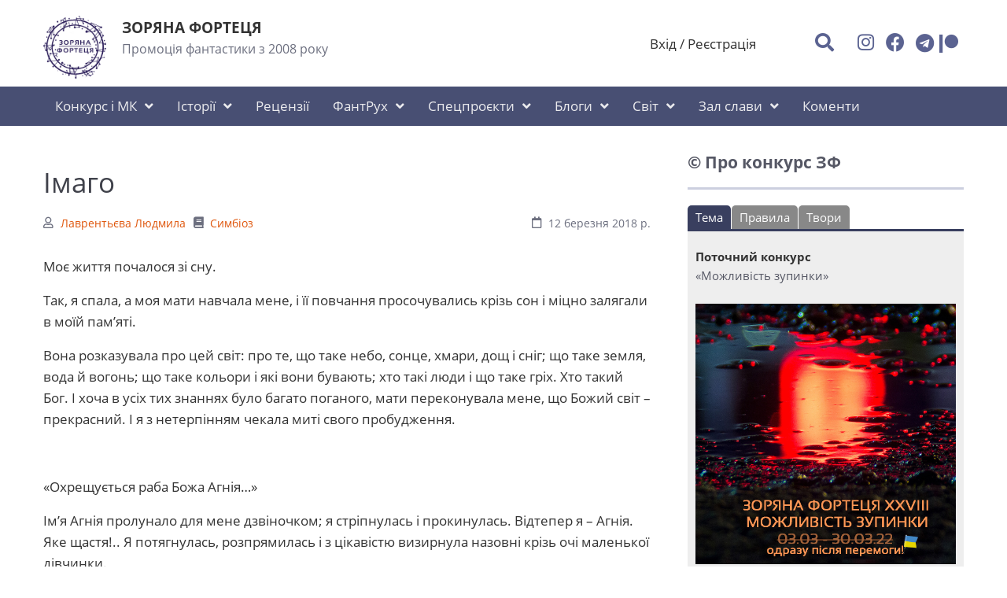

--- FILE ---
content_type: text/html; charset=UTF-8
request_url: https://starfort.in.ua/page/imago
body_size: 29061
content:
<!DOCTYPE html><html lang="ru" prefix="og: http://ogp.me/ns# fb: http://ogp.me/ns/fb#"><head><meta charset="UTF-8"><title>Імаго</title><meta name="viewport" content="width=device-width, initial-scale=1, shrink-to-fit=no"><meta name="generator" content="MaxSite CMS"><meta name="description" content="Моє життя почалося зі сну. Так, я спала, а моя мати навчала мене, і її повчання просочувались крізь сон і міцно залягали в моїй пам’яті. Вона розказувала про цей світ: про те, що таке небо, сонце, хмари, дощ і сніг; що таке земля, вода й вогонь; що таке кольори і"><link rel="shortcut icon" href="https://starfort.in.ua/uploads/favicons/zf.png" type="image/x-icon"><link rel="canonical" href="https://starfort.in.ua/page/imago"><link rel="alternate" type="application/rss+xml" title="Всі нові дописи" href="https://starfort.in.ua/feed"><link rel="alternate" type="application/rss+xml" title="Всі нові коментарі" href="https://starfort.in.ua/comments/feed"><link rel="alternate" type="application/rss+xml" title="Коментарі цього допису" href="https://starfort.in.ua/page/imago/feed"><link rel="stylesheet" href="https://starfort.in.ua/application/maxsite/templates/starfort/components/lightslider/style.css"><script src="https://starfort.in.ua/application/maxsite/templates/starfort/assets/js/jquery.min.js"></script><meta property="og:type" content="article"><meta property="og:title" content="Імаго"><meta property="og:description" content="Моє життя почалося зі сну. Так, я спала, а моя мати навчала мене, і її повчання просочувались крізь сон і міцно залягали в моїй пам’яті. Вона розказувала про цей світ: про те, що таке небо, сонце, хмари, дощ і сніг; що таке земля, вода й вогонь; що таке кольори і"><meta property="og:url" content="https://starfort.in.ua/page/imago"><meta property="og:locale" content="ru_RU"><meta property="og:site_name" content="Зоряна Фортеця"><meta property="twitter:title" content="Імаго"><meta property="twitter:description" content="Моє життя почалося зі сну. Так, я спала, а моя мати навчала мене, і її повчання просочувались крізь сон і міцно залягали в моїй пам’яті. Вона розказувала про цей світ: про те, що таке небо, сонце, хмари, дощ і сніг; що таке земля, вода й вогонь; що таке кольори і"><meta property="twitter:url" content="https://starfort.in.ua/page/imago"><meta property="twitter:domain" content="https://starfort.in.ua/"><meta property="twitter:site" content=""><meta property="twitter:creator" content=""><script src="https://starfort.in.ua/application/maxsite/templates/starfort/components/lightslider/lightslider.js"></script><link rel="stylesheet" href="https://starfort.in.ua/application/maxsite/templates/starfort/assets/css/themes/default/mfont.css"><link rel="stylesheet" href="https://starfort.in.ua/application/maxsite/templates/starfort/assets/css/themes/default/style.css"><link rel="stylesheet" href="https://starfort.in.ua/application/maxsite/templates/starfort/assets/css/themes/default/menu/menu1.css"><link rel="stylesheet" href="https://starfort.in.ua/application/maxsite/templates/starfort/assets/css/fonts/alegreyasans.css"><link rel="stylesheet" href="https://starfort.in.ua/application/maxsite/templates/starfort/assets/css/fonts/opensans.css"></head><body class="mso-body-all mso-body-page"><div class="w100 z-index99 pos0-l" id="myHeader"><div class="layout-center-wrap bg-white pad10-tb"><div class="layout-wrap flex flex-wrap-phone flex-vcenter"><div class="flex-grow2 w100-phone"><div class="b-flex pad10-t"><div class="pad20-r"><a href="https://starfort.in.ua/"><img src="https://starfort.in.ua/uploads/zflogo.png" width="80" alt=""></a></div><div class=""><div class="h5 t-bold t-sansation">ЗОРЯНА ФОРТЕЦЯ</div><div class="mar5-b t-gray600 t100">Промоція фантастики з 2008 року</div></div></div> </div><div class="flex-grow4 hide-phone"></div><div class="flex-grow1 pad20-rl mar5-tb t-right t-center-phone links-no-color"><a class="modal-trigger" data-modal="id1921162200" href="https://starfort.in.ua/login">Вхід</a> / <a class="" href="https://starfort.in.ua/registration">Реєстрація</a><div id="id1921162200" class="modal visibility-hidden"><div class="modal-content pad40-rl t-left pad50-tb bor-solid bor2 bor-primary300 rounded5 t-gray900"><span class="modal-close-icon t-arial" title="Закрити вікно">×</span><form method="post" action="https://starfort.in.ua/login" name="flogin"><input type="hidden" value="https://starfort.in.ua/page/imago" name="flogin_redirect"><input type="hidden" value="8cb2462a0aafe84905d08146e5665dd3" name="flogin_session_id"><div><label><span>Логін (email) </span><input class="w100 form-input" type="text" value="" name="flogin_user" required ></label></div><div class="mar20-t"><label><span>Пароль </span><input class="w100 form-input" type="password" value="" name="flogin_password" required ></label></div><div class="mar30-t"><span></span><button class="button button1 im-sign-in-alt" type="submit" name="flogin_submit">Вхід</button> или <a href="https://starfort.in.ua/registration">зареєструватися</a></div></form> </div></div></div><div class="flex-grow1 w100-phone t-right t-center-phone"><i class="modal-trigger im-search icon0 cursor-pointer mar30-r t150 t-primary600 hover-t-primary500" title="Пошук" data-modal="search-id1921162200"></i><a class="im-instagram t150 t-primary600 hover-t-primary500" rel="nofollow" title="" href="https://www.instagram.com/star_fort_"></a><a class="im-facebook t150 t-primary600 hover-t-primary500" rel="nofollow" title="" href="https://www.facebook.com/groups/starfort"></a><a class="fab fa-telegram t150 t-primary600 hover-t-primary500" rel="nofollow" title="" href="https://t.me/star_fortress"></a><a class="fab fa-patreon t150 t-primary600 hover-t-primary500" rel="nofollow" title="" href="https://www.patreon.com/starfort"></a> </div></div></div><div class="layout-center-wrap bg-primary700 pad5-tb"><div class="layout-wrap flex flex-wrap-phone"><nav class="menu1 menu1-tablet b-clearfix"><input class="menu-control" type="checkbox" id="toggle1312756244"><label class="menu-control t-right" for="toggle1312756244"><span class="button button1 im-bars mar5-tb">Меню</span> </label><ul class="menu menu-no-load menu-hover menu-tablet animation-fade animation-fast"><li class="group first group-num-1 group-default"><a href="#"><span>Конкурс і МК</span></a><ul><li class="group-first"><a href="https://starfort.in.ua/page/pro-konkursi-vid-zorjanoyi-forteci"><span>Про наші конкурси</span></a></li><li><a href="https://starfort.in.ua/category/contest"><span>Читай всі конкурси</span></a></li><li><a href="https://starfort.in.ua/page/rules"><span>Правила конкурсу</span></a></li><li><a href="https://starfort.in.ua/page/mk"><span>Наші майстри</span></a></li><li class="group-last"><a href="https://starfort.in.ua/category/masterclass"><span>Відгуки і матеріали мк</span></a></li></ul></li><li class="group group-num-2"><a href="#"><span>Історії</span></a><ul><li class="group-first"><a href="https://starfort.in.ua/writer"><span>Оповідання з конкурсів/База авторів</span></a></li><li class="group-last"><a href="https://starfort.in.ua/category/uryvok"><span>Фрагменти фантастичних книжок</span></a></li></ul></li><li><a href="https://starfort.in.ua/page/review"><span>Рецензії</span></a></li><li class="group group-num-3"><a href="#"><span>ФантРух</span></a><ul><li class="group-first"><a href="https://starfort.in.ua/category/news"><span>Новини ЗФ</span></a></li><li><a href="https://starfort.in.ua/category/fantproect"><span>Українські фантастичні ініціативи</span></a></li><li><a href="https://starfort.in.ua/category/spilnota"><span>Фортечана спільнота</span></a></li><li class="group-last"><a href="https://starfort.in.ua/category/festivali-ta-konventi"><span>Фестивалі та конвенти</span></a></li></ul></li><li class="group group-num-4"><a href="#"><span>Спецпроєкти</span></a><ul><li class="group-first"><a href="https://starfort.in.ua/category/almanah"><span>Альманахи ЗФ</span></a></li><li><a href="https://starfort.in.ua/category/independence-agency"><span>Агенція «Незалежність»</span></a></li><li><a href="https://starfort.in.ua/category/42-fantasty"><span>42 фантасти</span></a></li><li><a href="https://starfort.in.ua/category/rfv"><span>Читання майбутньої перемоги</span></a></li><li><a href="https://starfort.in.ua/category/copyrights"><span>Авторське право</span></a></li><li><a href="https://starfort.in.ua/category/litprocess"><span>Літпроцес</span></a></li><li class="group-last"><a href="https://starfort.in.ua/page/literaturna-studia"><span>Літстудії</span></a></li></ul></li><li class="group group-num-5"><a href="#"><span>Блоги</span></a><ul><li class="group-first"><a href="https://starfort.in.ua/category/chitackij-flashlight"><span>Читацький Flashlight</span></a></li><li><a href="https://starfort.in.ua/category/jak-pisati-fantastiku"><span>Робота над книжкою</span></a></li><li><a href="https://starfort.in.ua/category/pogljad"><span>Статті, огляди, добірки</span></a></li><li><a href="https://starfort.in.ua/category/nauka"><span>Про науку</span></a></li><li class="group-last"><a href="https://starfort.in.ua/category/pro-kino"><span>Кінофантастика</span></a></li></ul></li><li class="group group-num-6"><a href="#"><span>Світ</span></a><ul><li class="group-first"><a href="https://starfort.in.ua/category/preis"><span>Іноземні премії</span></a></li><li class="group-last"><a href="https://starfort.in.ua/category/world-events"><span>Події</span></a></li></ul></li><li class="group group-num-7"><a href="#"><span>Зал слави</span></a><ul><li class="group-first"><a href="https://starfort.in.ua/page/winners"><span>Переможці конкурсів</span></a></li><li><a href="https://starfort.in.ua/category/fortbooks"><span>Про книжки фортечан</span></a></li><li class="group-last"><a href="https://starfort.in.ua/category/uspich"><span>Відзнаки конкурсантів</span></a></li></ul></li><li class="last"><a href="https://starfort.in.ua/comments"><span>Коменти</span></a></li> </ul></nav></div></div></div><div id="myHeaderOffset"></div><script>$(function(){
	$('#myHeader').pursuingNav();
  
	var h = $('#myHeader').outerHeight();
	$('#myHeaderOffset').css('height', h); 
  
	$(window).resize(function(){
		var h = $('#myHeader').outerHeight();
		$('#myHeaderOffset').css('height', h);
	});
});</script><div id="search-id1921162200" class="modal"><div class="modal-content pad40-rl pad50-b bor-solid bor2 bor-primary300 rounded5"><span class="modal-close-icon t-arial" title="Закрыть окно">×</span><div class="t130 mar30-t mar20-b">Пошук на сайті</div><form id="form664917534" method="get"><div class="flex flex-vcenter"> <input class="w100 t90 form-input" type="search" name="s" id="form664917534text" placeholder="Пошук на сайті..."> <button class="im-search mar10-rl button button1 t90" type="submit"><span class="hide-phone">Пошук</span></button></div></form><script>document.getElementById("form664917534").onsubmit = function(e) {
        e.preventDefault();
        let text = document.getElementById("form664917534text");
        if (text.value > "") {
            window.location.href = "https://starfort.in.ua/search/" + encodeURIComponent(text.value.replace(/%20/g, '+'));
        }
    };</script> </div></div><div class="layout-center-wrap my-main-container"><div class="layout-wrap"><div class="flex flex-wrap-tablet my-container-content-sidebar"><div class="w66 w100-tablet"><div><div class="content"><div class="mso-type-page"><div class="mso-page-only"><article><header class="mar50-t mar30-b"><h1 class="t-gray800 t220 mar20-b">Імаго</h1><div class="t-gray600 t90 b-clearfix"><span class="im-user mar10-r"><a href="https://starfort.in.ua/writer/Лаврентьєва Людмила">Лаврентьєва Людмила</a></span><span class="im-book mar10-r"><a href="https://starfort.in.ua/page/symbiosis">Симбіоз</a></span><time class="mar10-l b-right im-calendar" datetime="2018-03-12T07:53:45+0200">12 березня 2018 р.</time></div><!-- /div--></header><div class="mso-page-content mso-type-page-content lightgallery1"><p>Моє життя почалося зі сну.</p><p>Так, я спала, а моя мати навчала мене, і її повчання просочувались крізь сон і міцно залягали в моїй пам’яті. </p><p>Вона розказувала про цей світ: про те, що таке небо, сонце, хмари, дощ і сніг; що таке земля, вода й вогонь; що таке кольори і які вони бувають; хто такі люди і що таке гріх. Хто такий Бог. І хоча в усіх тих знаннях було багато поганого, мати переконувала мене, що Божий світ – прекрасний. І я з нетерпінням чекала миті свого пробудження. </p><p>&nbsp;</p><p>«Охрещується раба Божа Агнія…» </p><p>Ім’я Агнія пролунало для мене дзвіночком; я стріпнулась і прокинулась. Відтепер я – Агнія. Яке щастя!.. Я потягнулась, розпрямилась і з цікавістю визирнула назовні крізь очі маленької дівчинки. </p><p>Мене всю залило сліпучим жовто-золотим світлом. Сонце, спершу вирішила я, але помилилась. Насправді золоте світло лилось від церковних сосудів, від позолоти на іконах і яскравої ризи священика, що вершив таїнство над дитиною. </p><p>Потім золоте розбавилося багряним. Саме такий колір мало те, що священик підніс до губ дівчинки на ложечці. І коли вона проковтнула, такою ж багряною тканиною він обтер їй губи.</p><p>Ось тоді я була найщасливіша істота в світі – я прокинулась, я живу і житиму! Натомість дівчинка щосили ревла на весь храм… Ну нічого, це владнається. </p><p>А через два рочки в Агнії народився братик, якого назвали Юліаном. Я відчувала поруч його душу, і мені було приємно усвідомлювати, що та сама материнська душа і йому нашіптувала знання про світ. </p><p>&nbsp;</p><p>Росли ми, звісно, разом і чудово ладнали. Якою милою була дівчинка, поки була дитиною! Вона так щиро вірила моїм переконуванням, що світ прекрасний!.. Прекрасний, бо в ньому є мама й тато, молодший братик… Ну й що з того, що вреднюк? Все одно рідний і дорогий. </p><p>Дуже повільно й поступово дівчинка вчилась засмучувати мене. Все жадібніше дивилась на солодощі й іграшки, а потім почала розуміти, що таке гроші. Ні, красти не крала, від такого мені вдалося її вберегти. Але піддурювати довірливого Юлька задля власної вигоди – це будь ласка! звичка, як хвороба. Добре, що він ще вмів пробачати майже негайно. </p><p>А потім – дитячі лінощі. Щось робити, чомусь учитись? Ні – телевізор і комп’ютерні ігри. Я все частіше сумувала за природою, за живими людьми навколо себе, бо дівчинка всього того мене позбавляла, міняючи на екран. Я несміливо нарікала, а вона не чула. Я все частіше згорталась у клубочок і спала в її свідомості. </p><p>Це погано, так не має бути. Мама казала мені колись: «Душа не повинна спати, інакше Бог розбудить, а коли Бог будить, це страшно». Але я тоді ще не знала страху. </p><p>Так і прожили ми тринадцять років. </p><p>&nbsp;</p><p>Лихо впало раптово. Війна. </p><p>Ні, я вже бачила його, передчувала, коли моя дівчинка ще лишалась спокійною. Вже повзли чутки про ворожий наступ, про наближення чужої армії до міста. Діти тривожились, але дивились на реакцію дорослих. </p><p>Багато містян зібрали манатки й виїхали ще з початком чуток. Але більшість, як і моя родина, вірили запевненням міської влади, що наші не допустять ворога до жодної вулички міста. Лише коли перші бомби впали на дахи будинків, люди перестали слухати будь-кого взагалі. </p><p>І коли обвалився сусідський будинок, батько родини подав сигнал тривоги: </p><p>- Тікаймо! Геть звідси! Зараз же! </p><p>Агнія схопила свій рюкзак. Як добре, що я вмовила її зібрати все необхідне завчасу і тримати рюкзак завжди поблизу. Документи – вона чула з телевізора, що при раптовій втечі треба мати при собі документи. Дещо з одягу. Гаманець з кишеньковими грошима. М’яка іграшка – подарунок однокласника, з яким одне одному симпатизували. Флешка з улюбленими піснями, найкращими фотками, контактами віртуальних друзів. Такі нехитрі дитячі цінності. На дорогах війни усе те ні до чого, але принаймні додавало упевненості і трохи заспокоювало: усе найдорожче – із нею. </p><p>&nbsp;</p><p>Їхали світ за очі, самі не знаючи, куди. Просто звідти, де гуркотіли вибухи, звідки долинав горілий сморід. Просто туди, куди рухались всі містяни – хто на машинах, хто на мотоциклах, хто пішки, а були й велосипедисти. </p><p>Ми теж втікали на машині, і вона зараз видавалась Агнії танком з надійною бронею. Діти сиділи на задньому сидінні, батьки – попереду. Тато вголос міркував, куди ж їхати, і ніяк не міг вирішити. Його ніхто до пуття не слухав. Більше чули маму, яка панічно репетувала про те, що треба було тікати раніше. </p><p>Після однієї особливо довгої серії вибухів Агнія з Юліаном озирнулись. Агнія заціпеніла, а Юліан застогнав, привернувши увагу батьків і змусивши їх теж подивитись назад. </p><p>Місто за ними горіло – велетенське, страшне полум’я. Чорний дим затягував небо. Жахливе видовище, навіть крізь тьмяну плівку дитячих сліз. Коли сім’я бігла з дому, коли сідала в машину і поки їхали – ніхто жодним словом не обмовився, коли ж повернуться назад. Не питав, не гадав, не стверджував. А тепер усе разом стало ясно. </p><p>- А ну припинили рюмсати! – зі злістю гримнула мама. – Без вас на душі гидотно! </p><p>- Та хай поплачуть! – заперечив тато. </p><p>Але діти вже були досить налякані, тому покірливо замовкли. Агнія сховала очі в рукави, витираючи сльози і намагаючись зашкодити їм знову политися. </p><p>Як на мене, то нехай би плакала. За чим вона може плакати? За перерваним серіалом, за улюбленою чашкою, з якої так затишно було пити чай перед школою вранці та вечорами перед сном? Так, діти більше прив’язані до речей, які на фоні війни виявляються дріб’язковими, але ж із цих речей складається їхнє дитинство. Хай би плакала дівчинка в мить, коли дитинство руйнується – це краще, ніж черствіти в ту саму мить. </p><p>&nbsp;</p><p>Люди тікали, а війна наздоганяла. Ворожі танки ледь не на п’яти наступали. Де ж ті наші герої-захисники? Відомо де – вже десь під танковими гусеницями…</p><p>Машина заглухла посеред поля – тато Агнії якраз вирішив вибратись із основного потоку машин і зрізати шлях грунтівкою через поле. Там і застрягли. </p><p>Батько спершу добряче вилаявся, а потім приречено сказав:</p><p>- Я знав, що далеко не заїдемо. Пальне не безмежне. </p><p>Але не можна було гаяти ні хвилини. Всі вибрались з машини і пішли пішки. Страхів додавало ще й те, що грунтова дорога вела ніби й вперед, але водночас вбік, паралельно ворожій лінії. Хочеш тікати – будь ласка, навпростець колоссям. </p><p>Тато зметикував швидко: </p><p>- Якщо це поле, недалеко має бути село. Не може ж ця дорога вести в болото. Ходімо далі пішки. Та швидше! </p><p>І вони не йшли, а бігли. Стояла вже глибока ніч, і світла було – лише вогняна смужка на видноколі. Добре, що вороги притихли – мабуть, вони теж не роботи, і ночами їм треба спати хоча б по кілька годин. А може, вони загальмували і з інших причин. Хтозна…</p><p>До населеного пункту дістались на світанні. Точніше, до виселеного. Порожні вулиці, в будинках жодного вогнику, мертва тиша – навіть собаки не гавкали на чужих, коли втомлена родина йшла вулицею. </p><p>Дорогою їм трапився лише п’яний чоловік, що намагався впрягти в якийсь віз неслухняного коня. Бідолашній тварині добряче діставалось за непокірливість палицею по боках.</p><p>- Зараз матимемо транспорт, - похмуро сказав батько родині і рішуче підійшов до чолов’яги. – Слухай, друже! Позич коня з підводою! </p><p>Бомж подивився на прибулого таким поглядом, що якби прислів’я про душі, які від страху втікають до п’ят, було б вірним, то я вже мала б туди тікати. Мені теж було трохи лячно дивитись на ту розмову. </p><p>- А я як поїду? – наївно видав п’янюга. </p><p>- Можеш забирати нашу машину… </p><p>В селянина жадібно загорілись очі, але він не повірив: </p><p>- Яку машину? Щось не бачу в тебе машини. </p><p>- Вона там, у полі… - батько вже нетерпеливився. </p><p>Але власник коня (скоріш за все – чужого коня) вагався: </p><p>- То чого вона в полі, а ви тут? </p><p>- Забуксувала. Не можу витягти… </p><p>- Ну то зараз конем поїдемо і витягнемо, ага?.. </p><p>З тону алкаша було неясно, серйозно він чи жартує, але дуже скидалось на сарказм. Тим часом десь на обрії прогриміло, і батько зовсім занервував. </p><p>- Гаразд, - заговорив він з люттю, майже після кожного слова додаючи лайку. – Скажу тобі правду. В нас закінчилось пальне, і ми застрягли. Тому мені дуже потрібна ця підвода. Я тобі за неї віддаю свою машину. Так не знадобиться, то хоч на деталі розбереш. </p><p>- І нащо вони мені, коли мене вб’ють? </p><p>- В підвалі сховайся, то й не вб’ють. А метал потім навіть їм, - кивок за обрій, - знадобиться. </p><p>Алкоголік помовчав, ніби роздумував, а потім поважно сказав: </p><p>- Ні, я не згоден. Мені теж треба втекти, - і з цими словами знову потягнувся до кінської збруї. </p><p>І батько не витримав. </p><p>- ТИ ОДИН, А В МЕНЕ ДІТИ, …..!!! – розлючено гримнув він і щосили заїхав чоловікові кулаком у вухо. </p><p>Той впав, а батько взявся запрягати коня. Скоро родина вже сиділа на підводі, яку неймовірно трясло від швидкості, з якою батько гнав коня. П’яний репетував прокляття в їхні спини, але потім – родина цього не бачила, а я чомусь знала – підвівся й подався у поле до покинутої машини. Хоч якось компенсувати моральний та матеріальний збиток. </p><p>В підводі ще довго всі мовчали, аж поки жінка не спитала чужим голосом:</p><p>- Де ти навчився запрягати коней? </p><p>- А хіба забула? Я виріс у селі. </p><p>І розмова знову стихла надовго. </p><p>Агнію трусило ще довго – вона ніколи не бачила батька таким, навіть уявити не могла, що він здатен бути таким. Щось у цьому було неправильно, і це лякало тринадцятирічну дівчинку. </p><p>Я знала, що саме, і коли вночі Агнія намагалась подрімати на дні підводи, пояснила їй. А було все просто: можна було й не вдаватись до насильства. Підійди і по-доброму допомогти незнайомому запрягти коня, а потім їхати разом. Хоча б до найближчого безпечного місця, бо п’яного ризиковано везти поруч з дітьми. Але все одно можна було більш по-людському… </p><p>Я заспокоїлась, лише переконавшись, що Агнія моє пояснення почула. </p><p>&nbsp;</p><p>Мандрували два чи три тижні, а здавалось, минуло ціле століття. І цей час приніс ще не одне горе. </p><p>Підвода котила важкими й похмурими дорогами. Втікала не лише наша родина – таких втікачів було багато. А назустріч усім рухались ряди наших солдатів. «Смажте їх там гаряче» - одне побажання від усіх біженців. </p><p>В безпечних місцях спинялись. Тоді батьки шукали, де можна хоча б за харчі підробити, а дітей посилали просити милостиню. </p><p>Батьки завжди казали Агнії та Юльку: просіть удвох, не кидайте один одного. Вони вважали, що двоє дітей викликатимуть більше жалю, ніж поодинці. Але діти краще знали, що в одному місці менше людей, ніж у двох місцях. Тому вони домовлялися, хто куди піде, через скільки зустрінуться – і розходились. Врожай дрібних грошей та харчів видавався їм непоганим, тож обоє гадали, що чинять правильно.</p><p>І ще одне лихо впало несподівано. І знову таке, про яке можна було довідатись завчасу. Одного типового разу під вечір родина спинилась у напівпокинутому селі. Батьки пішли підробити в місцевий клуб, а дітей знов послали старцювати.</p><p>Агнія і Юліан трохи пройшлись майже порожньою вулицею. А коли дійшли до перехрестя, Агнія сказала: </p><p>- Давай, ти проситимеш тут, а я піду отуди в кінець, - вона показала на перехресну вулицю. – А зустрінемось десь за півгодини тут, коло цього будинку. </p><p>Вулиця, якою пішла Агнія ще довго лишалась порожньою. Вже на віддалі від перехрестя почулись голоси, і дівчинка пішла на них. </p><p>На дворі напіврозваленого будинку, за похиленим парканом без половини дощок спілкувались троє молодиків у військовому вбранні. Один на чомусь сидів, двоє стояли поряд. Агнія завагалась – вона ніяк не могла втямити, свої це чи вороги. Лише вловивши кілька слів рідною мовою, зрозуміла, що свої, і пішла до них. </p><p>Я відчула небезпеку раніше за дівчинку.</p><p>«Не ходи до них! – крикнула я. – Вони скривдять!..» </p><p>Але Агнія пам’ятала, що вона «на роботі». Треба ж повернутись не з порожніми руками. До того ж, підійшовши ближче, вона побачила: той, що сидить, лускає насіння! Голод начисто витіснив зі свідомості здоровий глузд. Агнії дуже хотілось їсти. </p><p>Вона підійшла впритул до паркану. Чоловіки дивились на неї задоволеним поглядом: вони вже давно побачили її, швидко домовились між собою і чекали на неї. Якби Агнія дивилась на їхні обличчя, може, вона сама, без моїх попереджень, відчула небезпеку. Але вона не зводила очей з насіння. </p><p>Один з вояків вирішив, що справа затягується, і підштовхнув, спитавши люб’язним голосом: </p><p>- Що тобі, дівчинко? </p><p>- Я хочу їсти. Дайте мені насіння. </p><p>Вояк протягнув руку з пакетиком:</p><p>- Іди, візьми. </p><p>Вже за мить було пізно шкодувати про необачність – Агнію схопили відразу три пари рук. Тримали міцно, так що не було змоги пручатись; одна рука затискала рота, не даючи крикнути. </p><p>Чоловіки зробили свою справу швидко й тихо, без жодного звуку, окрім болісних стогонів з-під затиснутих губ. </p><p>Найгірше те, що з першим фізичним болем навіть у мене ніби вп’ялось гостре лезо. Рятуючись, я майже забула про те, що мушу рятувати дівчинку – я, її душа, безсмертна, така мудра! Усе, що я вчинила тоді – втислась в її серце і тримала його зсередини, щоб не розірвалось від болю. Потім отямилась і потягнулась до мозку. За весь, як сказали б гвалтівники, процес я висмикувала зі свідомості недоречні: «чому?», «за що?», «що далі?», «що робити?»… Потім я думала, що «що робити?» можна було лишити, але навряд чи це сильно б допомогло. </p><p>Схоже, нас разом не знищило тоді лише завдяки одному факту: все справді відбулось дуже швидко і швидко закінчилось. </p><p>- Іди, мала, й помовкуй. </p><p>Дорога назад була чи не страшніша за саме згвалтування. Агнія тряслася від думки, як її сваритиме мама, і поки дійшла до умовленого місця, твердо вирішила нікому нічого не казати. </p><p>Юліан уже чекав на неї. </p><p>- Ну як? – вона випередила будь-які його запитання. </p><p>Братик похнюпився: </p><p>- Майже ніяк, - показав на долоні жменьку найдрібніших монет. – А в тебе як? </p><p>- Ще гірше. Там взагалі нікого немає. </p><p>Вона напіврозвернулась, щоб кивнути в бік страшної вулиці. </p><p>- В тебе в светрі дірка, - побачив Юліан. – На спині. </p><p>Агнія знизала плечима: </p><p>- Десь порвався… </p><p>Вона боялась, що батьки щось запідозрять, почнуть розпитувати. Але наступного ранку родина як ні в чому не бувало знову тряслася в підводі. Лише Юліан спитав у сестри здивовано: </p><p>- Чого ти так дивно сидиш? </p><p>Агнії дійсно було боляче сидіти, але вона викрутилась: </p><p>- Спина болить. Мабуть, надуло. Ти ж сам бачив, светр порвався, от крізь дірку й надуло. </p><p>Повірив. </p><p>Потім, трохи заспокоївшись, Агнія весь день шукала пояснень тому, що сталось. Свої – чому вони напали на неї? Вони ж мусять захищати своїх! І зрештою дійшла думки: «Просто в них на війні немає дівчат, тому вони такі нестримані». Ця думка цілком зійшла за пояснення, але відтоді Агнія боялась наближатись до військових. Щоправда, цього ніхто не помічав. </p><p>Агнія так нікому й не розповіла про ту прикрість. </p><p>&nbsp;</p><p>В досить великому місті М. родину Агнії та всіх біженців наздогнала приголомшлива звістка: ворожий наступ зупинено! Це був перший світлий промінь в житті дівчинки з моменту втечі. </p><p>Але радість водночас знесилила всіх, і батьки, порадившись між собою, прийняли рішення: не йти далі, а осісти в цьому місті. Вперше в родині прозвучали слова «новий дім». </p><p>Кілька тижнів пошуку житла й роботи – і життя почало налагоджуватись. Війна поволі забувалась. </p><p>Але з Агнією ми поступово втрачали спільну мову. Ні, вона порозумнішала і навіть стала добрішою до людей. Але вважала, що не повинна собі в чомусь відмовляти, і це щось зводилось до задоволень: їстівних смаколиків, прогулянок кав’ярнями й шопінгу, спілкування з новими й старими друзями по інтернету й телефону… Варто було комусь створити щонайменшу перешкоду чи зробити зауваження – Агнія реагувала занадто агресивно. Їй швидко дали з цим спокій – тим більше, що їй вистачало розуму нічого поганого чи дурного не робити. </p><p>Та найбільшою проблемою для мене було те, що вона перестала дослухатись до мого голосу. І я все частіше поринала в сон, намагаючись однак не спати міцно – щоб Бог не будив знову лихами. </p><p>Агнія закінчила школу, вступила до коледжу. На першому курсі трапилась подія, якій вона не надала великого значення, але для мене виявилась життєво важливою. </p><p>Просто по телевізору йшло якесь шоу, де розбиралась кримінальна справа: зведений брат домагався молодшу сестричку, десятилітню дівчинку. Тобто, на момент шоу їй було уже шістнадцять. Причини, мотиви і все таке інше. </p><p>І треба ж було Агнії це побачити! Вона-то довгі роки рятувалась думкою, що її згвалтували на війні, бо там хлопці не мають дівчат; і ось ця установка розлетілася вщент. Мирне місто, кругом дівчат хоч греблю гати – навіщо тому хлопцеві здалась молодша сестра? Агнія ніби відчула себе згвалтованою вдруге і вночі плакала в подушку так гірко, як не плакала жодного разу з моменту втечі з рідного міста. </p><p>Але то було ще не все. Наступного дня в коледжі дівчата-одногрупниці обговорювали те шоу. І одна з Агнієвих подружок видала: </p><p>- Та зараз таке відбувається в кожній другій родині. Це вже нормально в наш час. </p><p>Агнія на це не відреагувала: всі емоції вона виплакала вночі. А в мене наче вперше відкрились очі: я побачила, що душа тієї подружки… мертва. Так, мертва, бо визнала зло нормою – це вбиває душу. </p><p>А мені боліло, в мені кипіло від обурення, зате тепер я знала – я жива. Я ніколи не визнаю, що зло – це нормально! Я житиму! Житиму, скільки б при тому не боліло! </p><p>Та найгіршим виявилось те, що більшість душ навколо були мертві…</p><p>&nbsp;</p><p>Ще через рік життєдайним весняним громом прокотилась країною новина: перемога! Наші перемогли! Нарешті війна скінчилась! Хоча злі язики подейкували, що перемога – то голосно сказано. Просто наші відтіснили нападників де до кордону, де за кордон, але вздовж кордону бої ще тривали. Чи то не злі язики, а правдиві?.. Але народ настільки стомився від багаторічної війни, що з готовністю повірив і почав святкувати. Тим більше, що більшість солдат повертались додому (воювали тепер лише прикордонники), а біженцям дозволили, якщо бажають, повернутися в рідні краї. </p><p>Батьки Агнії були вже надто хворі, щоб вертатись, а Юліан, уже одружений і з дитиною, не мав бажання, чим засмутив батьків. </p><p>- Ну, не жити, але хоча б з’їздити подивитись, що там і як, - казали вони. </p><p>І поїхати викликалась Агнія – вона мала і сили, і час, бо була ще вільна, а в коледжі от-от настануть канікули. Бажання особливого, правда, не мала, але якщо може – то чому б і не з’їздити? </p><p>&nbsp;</p><p>Поїздка виявилась важчою, ніж уявлялось. Автобусом лише до такого-то міста, а далі – пішки. Дороги зруйновані, жоден транспорт не пройде. Але Агнія в зручному спортивному одязі й взутті, з рюкзаком на спині, бадьоро йшла вперед. </p><p>Дорогою їй зустрівся лише один чоловік, якого вона одразу впізнала. Про нього розповідали в усіх новинах – сапер, на ім’я Лев, не поїхав після війни з зони бойових дій, а мандрував нею, знешкоджуючи залишені міни й снаряди, від яких могло постраждати мирне населення, що верталось сюди. Ходив поле за полем, село за селом, місто за містом – за півроку кількість знешкоджених снарядів пішла на десятки, а це, можливо, десятки врятованих життів…</p><p>- Чому ні? – сказав він в одному інтерв’ю. – Ви ж знаєте, що жодна армія після війни не поприбирає за собою поле гри в війнушку.</p><p>Я вже звикла до всуціль мертвих душ навколо, але в цього чоловіка душа теж була жива. Тому я без вагань дозволила Агнії говорити з ним – хоча вона мене не зрозуміла.</p><p>Що був уже вечір, Лев запропонував дівчині переночувати з ним біля вогнища; навіть обіцяв віддати свій спальник. Спершу Агнії було лячно, а потім подумалось: найгірше вже давно відбулось. Та й дійсно, вночі небезпечно ходити. </p><p>За вогнем вони розговорились. Виявилось, що Лев родом з того самого міста, що й Агнія! </p><p>- Не ходи туди, - порадив він. – Місто зруйноване повністю. Даремно згаєш час. </p><p>Він розповів про те, що причини, з яких він знешкоджує міни, зовсім не геройські. Просто дім зруйнований, близькі родичі всі загинули, а з далекими стосунки – хоч не розповідай. Не квапився кудись іти, бо не знав куди; яке післявоєнне заняття собі придумав, за те й взявся. </p><p>- Я тільки хочу, - сказав він у розмові, - щоб за мене молились. Підірватись на міні – справа нехитра, а молитва часто рятує від таких випадковостей, я за війну не раз бачив.</p><p>Лев дійсно віддав Агнії свій спальник, і вона переночувала напрочуд спокійно. Вранці вони розстались. Агнія все-таки вирішила піти до міста – просто поглянути, щоб було що розказати батькам. Сапер дав їй харчів – з ним ділились люди, настільки щедро, що сам він все не з’їдав. Агнії вистачило до кінця подорожі. </p><p>Лев мав рацію щодо міста – суцільна руїна. Де-не-де якісь люди намагались щось будувати чи відбудовувати, але виглядали ці спроби відверто жалюгідними. Агнія не знайшла свого колишнього дому, та й щодо вулиці не була впевнена. Засмучена пішла назад. </p><p>Вдома Агнія вперше в житті почала молитись – просила Бога, щоб Лев не загинув на своїй «роботі». Вона не вміла молитись і не відчувала, чи на щось це впливає, але щодня повторювала одне й те ж прохання з двох причин: по-перше, сам Лев просив, а по-друге, їй теж не хотілось, щоб він десь підірвався; від неї це не залежало, і було відчуття, що хоч так вона щось для цього робить.</p><p>&nbsp;</p><p>Життя знов потекло своїм плином. Агнія закінчила коледж, працювала. Про особисте життя не думала, бо важкувато складались стосунки з чоловіками, і Агнія здогадувалась чому, але до психологів не квапилась. </p><p>Особисте життя склалось саме. Через три роки після поїздки до колишнього дому в місто М. приїхав Лев. Він уже був визнаним героєм, мав кілька медалей і орденів. Розшукав Агнію – вона тоді розказувала йому, де живе, навчається…. І хоча він поцікавився лише, чи вона не знає, де здається житло, Агнія зразу відчула: щось із того буде! </p><p>І не помилилась. Спершу вони спілкувались як друзі, але не минуло й року, як були вже родиною. </p><p>Завагітнівши, Агнія молилась вдруге в житті. Спочатку – щоб народився хлопчик, бо дівчинка може стати жертвою насильства. Але потім спало на думку: а хлопчика ж треба буде виховати так, щоб він не став гвалтівником! Чи вона впорається? Захистити дівчинку видалось легшим, ніж виховати хлопчика – і Агнія знову просила в Бога дівчинку. І дарма, що стать в дитини все одно уже є – дізнаватись її Агнія боялась і всіляко відтягувала цей момент істини. </p><p>А мені було спокійно й щасливо. Нарешті і я стала матір’ю! І тепер уже я нашіптувала дитині знання про світ, як колись моя мати – мені. І про світ, і про природу, і про людей, і про Бога. І про добро зі злом теж. Тільки, розказавши про зло, я сказала не те, що світ все одно прекрасний, а дала пораду: головне – вижити, не вмерти, змирившись зі злом. </p><p>Народилась все ж дівчинка. Агнія засмутилась ледь не до істерики. Лев, здивований такою реакцією молодої мами, почав розпитувати – довелось усе пояснювати. Втім, Агнія наголошувала не на власній травмі, а на тому, що боїться за дівчинку. Так, наче це вже точно вирішено, що доньці теж бути жертвою… </p><p>Лев на це сказав спокійно й впевнено: </p><p>- Звичайно, я вже нічого не зміню в твоєму минулому, але невже ти думаєш, що я дозволю комусь скривдити свою дитину?</p><p>Це заспокоїло. </p><p>На той час у військових була традиція: перших, народжених в родинах доньок називати Перемогами – тож дівчинку назвали й охрестили Нікою. </p><p>&nbsp;</p><p>Подальші роки можна було б назвати щасливими – здорова дитина, міцна родина – якби не одне але. Агнія занадто нездорово турбувалась про безпеку дитини: нікуди не відпускала, майже нічого не дозволяла, а кожен незнайомець, який про щось говорив з дитиною, ввижався маньяком, і Агнія з люттю гнала від себе й дитини людей, як собак. Виглядало це логічним і вмотивованим, але насправді тягнуло на неадекват і користі дитині не приносило. </p><p>Бог сам вирішив, що так не має бути. І я Його зрозуміла; своєю поведінкою Агнія могла зламати мене – всупереч моєму бажанню жити. Тож Бог зробив усе вірно і – вчасно. Коли Ніці було п’ять років, він послав Агнії рак. </p><p>Це був вирок. Післявоєнна медицина була націлена передусім на лікування ран війни, і найрозвиненішими галузями були хірургія та психіатрія. Онкологія як занепала за час війни, так і досі не відновилась. </p><p>Агнія боялась не так смерті, як хвороби. Панічно боялась і майже жила в лікарнях, хоч і розуміла, що це марно. Натомість страх перед раком притлумлював страх за дитину; Агнія все сміливіше доручала виховання Ніки чоловікові. Усі знайомі помічали, що дитина пожвавішала. </p><p>А тут додався ще новий страх: ворог за кордоном знов заворушився. Агнія молилась втретє: про те, щоб не було війни, а якщо буде – то щоб не постраждала її родина. Тривожні чутки все сильніше підкошували і без того хвору жінку. </p><p>Я, відчуваючи наближення смерті, мала не менше клопоту – мені треба було підготуватись до зустрічі з Богом. Я довго вмовляла Агнію причаститись; вона не заперечувала, але й не квапилась. Лише коли стало набагато гірше, вона попросила Лева привести до лікарні священика. Тоді вона вперше й востаннє сповідувалась, а я відчувала, наче вкриваюсь лускою чи лушпинням, яке дедалі сильніше заважає… Коли ж після причастя хотіла випростатись на весь ріст тіла, те лушпиння вмить злетіло з мене. Я відчувала себе голою, новонародженим немовлям, зате знала: тепер я готова до виходу з тіла. </p><p>&nbsp;</p><p>Життя закінчилось швидко, за кілька днів потому. Сусідка по палаті слухала принесений з дому радіоприймач, і одного разу з нього пролунала новина: перший кривавий бій на кордоні. Гаряча сутичка, десятки жертв. З цією звісткою з динаміка вилетіла смерть в подобі чорного птаха, який схопив серце Агнії і розплющив його дзьобом. </p><p>Я ще встигла інстинктивно сховатись у серці, щоб захистити його – як тоді, під час насильства – але мені вмить не стало місця, і більше не було його в цьому тілі. Зависнувши під стелею палати, я відчувала себе легким метеликом… І раптом почула запитання немов із середини себе: «Я померла?» </p><p>Ну звісно, все стало на свої місця: тепер не я була частиною Агнії, а вона – тобто, її свідомість – відчувала себе частиною мене, своєї душі. Так і має бути: Богом було задумано, що душа головніша за тіло, і лише гріх вивернув цей задум навиворіт. </p><p>Поки ми встановлювали цей порядок, до палати прибігли лікарі і, констатувавши смерть, подзвонили Леву. Той примчав з Нікою – все одно не було на кого її лишити. Невдовзі вони, мої найрідніші, мої найдорожчі вже ридали наді мною, а я обіймала їх легкими, невідчутними обіймами. </p><p>До мене прийшов ангел – провести до Бога.</p><p>- Я буду молитись за вас на небі, - тихенько пообіцяла я чоловікові й донечці. При цьому свідомість Агнії сама собі здивувалась: наскільки вона зараз спокійна за них обох! </p><p>Летючи за ангелом, я не втрималась і подивилась туди, де на кордоні буцімто розпочиналась нова війна. І побачила дійсно багато душ, що полишили свої тіла. Серед них було кілька таких самих метеликів – це ті, хто, вбиваючи чужих та посилаючи на смерть своїх, зізнавались собі, що коять зло, і, не шукаючи виправдань, страждали від цього, бо не хотіли його коїти. Таких було небагато, але з обох сторін; звільнені, вони були щасливі втекти від війни якомога далі, хоч і на небо. </p><p>А більшість мертвих душ мала вигляд тарганів, що мляво повзли в пекло; біси поганяли їх, як стадо худоби. </p><p>Я хотіла наблизитись до тих, що теж летіли з ангелами, але згодом ми самі стали ближчими один до одного – коли наблизились до Бога. І тут я збагнула: відтепер у мене з ними одна справа – молитвою берегти рідних і обидві наші землі від війни.</p><div class="mso-clearfix"></div><aside><div class="addzakl"> <a rel="nofollow" href="https://twitter.com/intent/tweet?text=%D0%86%D0%BC%D0%B0%D0%B3%D0%BE+https%3A%2F%2Fstarfort.in.ua%2Fpage%2Fimago"><img title="Добавить в Twitter" alt="twitter.com" src="//starfort.in.ua/application/maxsite/plugins/addzakl/images24/twitter.png" width="24" height="24"></a> <a rel="nofollow" href="//www.facebook.com/sharer.php?u=https://starfort.in.ua/page/imago"><img title="Поделиться в Facebook" alt="facebook.com" src="//starfort.in.ua/application/maxsite/plugins/addzakl/images24/facebook.png" width="24" height="24"></a></div><div class="mso-clearfix"></div></aside></div><!-- /.mso-page-content mso-type-page-content--></article></div><!-- /.</article> /.mso-page-only--><div class="mso-type-page-comments"><div class="mso-comments"><p class="mso-comments-count"><span class="mso-comments-all-count">Коментарів: 6</span> <a href="https://starfort.in.ua/page/imago/feed" class="mso-comments-rss">RSS</a></p><section><article class="mso-comment-article mso-comment-odd mso-comment-anonim clearfix"><p class="mso-comment-info"><span class="mso-comment-num">1</span><span class="mso-comment-author">Спостерігач</span><a href="#comment-19671" id="comment-19671" class="mso-comment-date">14-03-2018 10:48</a></p><div class="mso-comment-content"><p>+ Актуальність теми - єдиний плюс цього твору. </p><p>- ЧИтається важко</p><p>- сюжет надто христозонутий</p><p>- герої відсутні</p><p>- фабула відсутня</p><p>Але думаю твій приреченйи ан фінал - тут люблять японську літературу. Якби імена в героїв були японські сміливо моглиб розраховувати на перемогу. ТАк порада на майбтнє.</p></div></article><article class="mso-comment-article mso-comment-even mso-comment-anonim clearfix"><p class="mso-comment-info"><span class="mso-comment-num">2</span><span class="mso-comment-author">Людоїдоїд</span><a href="#comment-19683" id="comment-19683" class="mso-comment-date">18-03-2018 20:13</a></p><div class="mso-comment-content"><p>Мова мені навпаки приємна і легка. І релігійна фантастика - також фантастика. Однак, оповіданню бракує гостроти дії. Все розмірено від початку і до фіналу, отож інтерес дадалі більше слабшає.</p></div></article><article class="mso-comment-article mso-comment-odd mso-comment-anonim clearfix"><p class="mso-comment-info"><span class="mso-comment-num">3</span><span class="mso-comment-author">Марина</span><a href="#comment-19734" id="comment-19734" class="mso-comment-date">23-03-2018 13:52</a></p><div class="mso-comment-content"><p>З перших рядків враження псує - навчала мене, і її повчання</p><p>Але далі краще.</p><p>Про братика з різницею в два роки. В мене в дітей різниця майже два роки. Повірте, такі діти будучи маленькими не можуть завжди "чудово ладнати", зараз весело граються, через пять хвилин щось неподілили.</p><p>Загалом сгодна з Спостерігачем.</p></div></article><article class="mso-comment-article mso-comment-even mso-comment-anonim clearfix"><p class="mso-comment-info"><span class="mso-comment-num">4</span><span class="mso-comment-author">Автор</span><a href="#comment-19737" id="comment-19737" class="mso-comment-date">23-03-2018 14:13</a></p><div class="mso-comment-content"><p>Чудово ладнали - це про душу дівчинки, яка веде розповідь, і саму дівчинку. Якщо там написано так, що можна подумати про братика - ну що ж, значить, автор лоханувся. <img src="https://starfort.in.ua/uploads/smiles/smile.gif" width="19" height="19" alt="smile" style="border:0;" class="smiley"> </p><p>Взагалі дякую за коментарі, я хоч і мовчу, але читаю і беру до уваги все, що ви пишете. </p></div></article><article class="mso-comment-article mso-comment-odd mso-comment-anonim clearfix"><p class="mso-comment-info"><span class="mso-comment-num">5</span><span class="mso-comment-author">Читач</span><a href="#comment-19738" id="comment-19738" class="mso-comment-date">23-03-2018 14:25</a></p><div class="mso-comment-content"><p>Доброго дня!</p><p>Бачу, мої враження збігаються з коментарем Людоїдоїда. Оповідання схоже на хороший опис того, як працює взаємодія душі з тілом/свідомістю. Мені, на жаль, не вистачило конфлікту. </p></div></article><article class="mso-comment-article mso-comment-even mso-comment-anonim clearfix"><p class="mso-comment-info"><span class="mso-comment-num">6</span><span class="mso-comment-author">Фантом</span><a href="#comment-19762" id="comment-19762" class="mso-comment-date">24-03-2018 08:42</a></p><div class="mso-comment-content"><p>Вітаю, авторе!</p><p>От саме за таке нас зі Сновидою і кпинали Олді на МК Х-го конкурсу <img src="https://starfort.in.ua/uploads/smiles/smile.gif" width="19" height="19" alt="smile" style="border:0;" class="smiley"> Написано гарно, читалося легко. Але ж така безпросвітна туга. Погано все. Хочеться хоч якогось позитиву для Агнії. Бодай народження дитини ж мали принести хоч якийсь позитив у її життя. Нехай переплетений з тривогами за новонароджену дівчинку. Шлюб - теж мав би стати хоч якою світлою плямою.</p><p>За відсутність конфлікту вже зазначили, не повторюватимусь.</p><p>Звісно, усе зазначене - НМСД, можете не звертати уваги <img src="https://starfort.in.ua/uploads/smiles/wink.gif" width="19" height="19" alt="wink" style="border:0;" class="smiley"></p><p>Успіхів та наснаги! </p></div></article></section></div><div class="mso-comment-leave">Прокоментуйте!</div><div class="mso-comment-form"><form class="mso-form" method="post"><input type="hidden" name="comments_page_id" value="1845"><input type="hidden" value="8cb2462a0aafe84905d08146e5665dd3" name="comments_session"><div class="mso-comments-textarea"><p class="comment_button"><button type="button" class="comment_button_b" title="Напівжирний" onClick="addText('<b>', '</b>') ">B</button><button type="button" class="comment_button_i" title="Курсив" onClick="addText('<i>', '</i>') ">I</button><button type="button" class="comment_button_u" title="Підкреслений" onClick="addText('<u>', '</u>') ">U</button><button type="button" class="comment_button_s" title="Закреслений" onClick="addText('<s>', '</s>') ">S</button><button type="button" class="comment_button_blockquote" title="Цитата" onClick="addText('<blockquote>', '</blockquote>') ">Цитата</button><button type="button" class="comment_button_pre" title="Код або преформатований текст" onclick="addText('<pre>', '</pre>') ">Код</button></p><div style="width: 19px; height: 19px; float: right; text-align: right; margin-top: -23px; cursor: pointer; background: url('//starfort.in.ua/application/maxsite/plugins/comment_smiles/bg.gif') no-repeat;" title="Показати/сховати смайлики" class="btn-smiles"></div><p style="padding-bottom:5px;" class="comment_smiles"><a href="javascript:void(0);" onclick="addSmile(':-)')"><img src="https://starfort.in.ua/uploads/smiles/grin.gif" width="19" height="19" title="grin" alt="grin" style="border:0;"></a> <a href="javascript:void(0);" onclick="addSmile(':lol:')"><img src="https://starfort.in.ua/uploads/smiles/lol.gif" width="19" height="19" title="LOL" alt="LOL" style="border:0;"></a> <a href="javascript:void(0);" onclick="addSmile(':cheese:')"><img src="https://starfort.in.ua/uploads/smiles/cheese.gif" width="19" height="19" title="cheese" alt="cheese" style="border:0;"></a> <a href="javascript:void(0);" onclick="addSmile(':)')"><img src="https://starfort.in.ua/uploads/smiles/smile.gif" width="19" height="19" title="smile" alt="smile" style="border:0;"></a> <a href="javascript:void(0);" onclick="addSmile(';-)')"><img src="https://starfort.in.ua/uploads/smiles/wink.gif" width="19" height="19" title="wink" alt="wink" style="border:0;"></a> <a href="javascript:void(0);" onclick="addSmile(':smirk:')"><img src="https://starfort.in.ua/uploads/smiles/smirk.gif" width="19" height="19" title="smirk" alt="smirk" style="border:0;"></a> <a href="javascript:void(0);" onclick="addSmile(':roll:')"><img src="https://starfort.in.ua/uploads/smiles/rolleyes.gif" width="19" height="19" title="rolleyes" alt="rolleyes" style="border:0;"></a> <a href="javascript:void(0);" onclick="addSmile(':-S')"><img src="https://starfort.in.ua/uploads/smiles/confused.gif" width="19" height="19" title="confused" alt="confused" style="border:0;"></a> <a href="javascript:void(0);" onclick="addSmile(':wow:')"><img src="https://starfort.in.ua/uploads/smiles/surprise.gif" width="19" height="19" title="surprised" alt="surprised" style="border:0;"></a> <a href="javascript:void(0);" onclick="addSmile(':bug:')"><img src="https://starfort.in.ua/uploads/smiles/bigsurprise.gif" width="19" height="19" title="big surprise" alt="big surprise" style="border:0;"></a> <a href="javascript:void(0);" onclick="addSmile(':-P')"><img src="https://starfort.in.ua/uploads/smiles/tongue_laugh.gif" width="19" height="19" title="tongue laugh" alt="tongue laugh" style="border:0;"></a> <a href="javascript:void(0);" onclick="addSmile('%-P')"><img src="https://starfort.in.ua/uploads/smiles/tongue_rolleye.gif" width="19" height="19" title="tongue rolleye" alt="tongue rolleye" style="border:0;"></a> <a href="javascript:void(0);" onclick="addSmile(';-P')"><img src="https://starfort.in.ua/uploads/smiles/tongue_wink.gif" width="19" height="19" title="tongue wink" alt="tongue wink" style="border:0;"></a> <a href="javascript:void(0);" onclick="addSmile(':P')"><img src="https://starfort.in.ua/uploads/smiles/raspberry.gif" width="19" height="19" title="raspberry" alt="raspberry" style="border:0;"></a> <a href="javascript:void(0);" onclick="addSmile(':blank:')"><img src="https://starfort.in.ua/uploads/smiles/blank.gif" width="19" height="19" title="blank stare" alt="blank stare" style="border:0;"></a> <a href="javascript:void(0);" onclick="addSmile(':long:')"><img src="https://starfort.in.ua/uploads/smiles/longface.gif" width="19" height="19" title="long face" alt="long face" style="border:0;"></a> <a href="javascript:void(0);" onclick="addSmile(':ohh:')"><img src="https://starfort.in.ua/uploads/smiles/ohh.gif" width="19" height="19" title="ohh" alt="ohh" style="border:0;"></a> <a href="javascript:void(0);" onclick="addSmile(':grrr:')"><img src="https://starfort.in.ua/uploads/smiles/grrr.gif" width="19" height="19" title="grrr" alt="grrr" style="border:0;"></a> <a href="javascript:void(0);" onclick="addSmile(':gulp:')"><img src="https://starfort.in.ua/uploads/smiles/gulp.gif" width="19" height="19" title="gulp" alt="gulp" style="border:0;"></a> <a href="javascript:void(0);" onclick="addSmile('8-/')"><img src="https://starfort.in.ua/uploads/smiles/ohoh.gif" width="19" height="19" title="oh oh" alt="oh oh" style="border:0;"></a> <a href="javascript:void(0);" onclick="addSmile(':down:')"><img src="https://starfort.in.ua/uploads/smiles/downer.gif" width="19" height="19" title="downer" alt="downer" style="border:0;"></a> <a href="javascript:void(0);" onclick="addSmile(':red:')"><img src="https://starfort.in.ua/uploads/smiles/embarrassed.gif" width="19" height="19" title="red face" alt="red face" style="border:0;"></a> <a href="javascript:void(0);" onclick="addSmile(':sick:')"><img src="https://starfort.in.ua/uploads/smiles/sick.gif" width="19" height="19" title="sick" alt="sick" style="border:0;"></a> <a href="javascript:void(0);" onclick="addSmile(':shut:')"><img src="https://starfort.in.ua/uploads/smiles/shuteye.gif" width="19" height="19" title="shut eye" alt="shut eye" style="border:0;"></a> <a href="javascript:void(0);" onclick="addSmile(':-/')"><img src="https://starfort.in.ua/uploads/smiles/hmm.gif" width="19" height="19" title="hmmm" alt="hmmm" style="border:0;"></a> <a href="javascript:void(0);" onclick="addSmile('>:(')"><img src="https://starfort.in.ua/uploads/smiles/mad.gif" width="19" height="19" title="mad" alt="mad" style="border:0;"></a> <a href="javascript:void(0);" onclick="addSmile('>:-(')"><img src="https://starfort.in.ua/uploads/smiles/angry.gif" width="19" height="19" title="angry" alt="angry" style="border:0;"></a> <a href="javascript:void(0);" onclick="addSmile(':zip:')"><img src="https://starfort.in.ua/uploads/smiles/zip.gif" width="19" height="19" title="zipper" alt="zipper" style="border:0;"></a> <a href="javascript:void(0);" onclick="addSmile(':kiss:')"><img src="https://starfort.in.ua/uploads/smiles/kiss.gif" width="19" height="19" title="kiss" alt="kiss" style="border:0;"></a> <a href="javascript:void(0);" onclick="addSmile(':ahhh:')"><img src="https://starfort.in.ua/uploads/smiles/shock.gif" width="19" height="19" title="shock" alt="shock" style="border:0;"></a> <a href="javascript:void(0);" onclick="addSmile(':coolsmile:')"><img src="https://starfort.in.ua/uploads/smiles/shade_smile.gif" width="19" height="19" title="cool smile" alt="cool smile" style="border:0;"></a> <a href="javascript:void(0);" onclick="addSmile(':coolsmirk:')"><img src="https://starfort.in.ua/uploads/smiles/shade_smirk.gif" width="19" height="19" title="cool smirk" alt="cool smirk" style="border:0;"></a> <a href="javascript:void(0);" onclick="addSmile(':coolgrin:')"><img src="https://starfort.in.ua/uploads/smiles/shade_grin.gif" width="19" height="19" title="cool grin" alt="cool grin" style="border:0;"></a> <a href="javascript:void(0);" onclick="addSmile(':coolhmm:')"><img src="https://starfort.in.ua/uploads/smiles/shade_hmm.gif" width="19" height="19" title="cool hmm" alt="cool hmm" style="border:0;"></a> <a href="javascript:void(0);" onclick="addSmile(':coolmad:')"><img src="https://starfort.in.ua/uploads/smiles/shade_mad.gif" width="19" height="19" title="cool mad" alt="cool mad" style="border:0;"></a> <a href="javascript:void(0);" onclick="addSmile(':coolcheese:')"><img src="https://starfort.in.ua/uploads/smiles/shade_cheese.gif" width="19" height="19" title="cool cheese" alt="cool cheese" style="border:0;"></a> <a href="javascript:void(0);" onclick="addSmile(':vampire:')"><img src="https://starfort.in.ua/uploads/smiles/vampire.gif" width="19" height="19" title="vampire" alt="vampire" style="border:0;"></a> <a href="javascript:void(0);" onclick="addSmile(':snake:')"><img src="https://starfort.in.ua/uploads/smiles/snake.gif" width="19" height="19" title="snake" alt="snake" style="border:0;"></a> <a href="javascript:void(0);" onclick="addSmile(':exclaim:')"><img src="https://starfort.in.ua/uploads/smiles/exclaim.gif" width="19" height="19" title="excaim" alt="excaim" style="border:0;"></a> <a href="javascript:void(0);" onclick="addSmile(':question:')"><img src="https://starfort.in.ua/uploads/smiles/question.gif" width="19" height="19" title="question" alt="question" style="border:0;"></a> </p><script>$("p.comment_smiles").hide();</script><textarea name="comments_content" id="comments_content" rows="10"></textarea><!-- нет залогирования --><!-- обычная форма --><!-- / обычная форма--><!-- простая форма --><div class="mso-comments-auth"><input type="hidden" name="comments_reg" id="comments_reg_1" value="noreg"><p><input type="text" name="comments_author" placeholder="Ваше ім&#39;я" class="mso-comments-input-author"></p><p><i>Коментарі анонімних користувачів спочатку мають пройти модерацію.</i></p><p>Ви можете <a href="https://starfort.in.ua/login">увійти</a> під своїм логіном або <a href="https://starfort.in.ua/registration"> зареєструватися</a> на сайті.</p></div> <!-- class="mso-comments-auth"--><!-- / простая форма--><!-- / нет залогирования --><div class="captcha"><label for="comments_captha">Уведіть нижні символи</label><input type="text" name="comments_captha" id="comments_captha" value="" maxlength="4" class="comments_captha" autocomplete="off"> <img src="[data-uri]" alt="" title="Захист від спаму: уведіть лише нижні символи"> <span>(обов&#39;язково)</span><br><br></div><div class="mar10-tb"><button name="comments_submit" type="submit">Відправити</button></div></div><!-- div class="mso-comments-textarea" --></form></div><!-- div class=mso-comment-form --></div><!-- /div.mso-type-page-comments --></div><!-- /div.mso-type-page --></div> </div></div><div class="w30 w100-tablet mar20-l mar0-l-tablet"><div class="flex-tablet-phone flex-wrap-tablet-phone flex-jc-around-tablet-phone" id="mso_show_sidebar1"><div class="mso-widget mso-widget_1 mso-widget_1_1 mso-tabs_widget mso-tabs_widget_2"><div class="mso-widget-header"><span> © Про конкурс ЗФ</span></div><div class="mso-tabs-widget-content"><div class="mso-tabs"><ul class="mso-tabs-nav"><li class="mso-tabs-elem mso-tabs-current"><span>Тема</span></li><li class="mso-tabs-elem"><span>Правила</span></li><li class="mso-tabs-elem"><span>Твори</span></li></ul><div class="mso-tabs-box mso-tabs-visible"><b>Поточний конкурс</b><br><a href="https://starfort.in.ua/page/stop">«Можливість зупинки»</a><br><br><a href="https://starfort.in.ua/page/stop"><img src="https://starfort.in.ua/uploads/stop/zf28square.jpg" height="180" alt=""></a><br><br><br><b>Прийом творів:після перемоги!</b><br>старі дати 03.03. - 30.03.22<br><b>Голосування</b><br>І тур: 01.04 - 07.04.22<br>ІІ тур: 08.04 - 14.04.22<br><br></div><div class="mso-tabs-box"><div align="justify"><a href="https://starfort.in.ua/page/rules">ПРАВИЛА</a> конкурсу можна знайти <a href="https://starfort.in.ua/page/rules">тут</a><br><br> Зазвичай ми проводимо три конкурси на рік. Правила кожного нового конкурсу можуть містити певні технічні відмінності. Ми дуже просимо всіх учасників уважно з ними ознайомитися. <br><br>Що робити? Куди бігти? Куди надсилати файл, в якому форматі? Які строки голосування? Що отримує переможець? Чому така тема?<br><br>На всі ці запитання є відповіді у <a href="https://starfort.in.ua/page/rules">ПРАВИЛАХ</a><br></div></div><div class="mso-tabs-box"></div></div><!-- div class="mso-tabs --></div><!-- /div.mso-tabs-widget-content --></div><div class="mso-widget mso-widget_2 mso-widget_1_2 mso-tabs_widget mso-tabs_widget_1"><div class="mso-widget-header"><span>✵ Всі конкурси ЗФ</span></div><div class="mso-tabs-widget-content"><div class="mso-tabs"><ul class="mso-tabs-nav"><li class="mso-tabs-elem mso-tabs-current"><span>Перелік</span></li></ul><div class="mso-tabs-box mso-tabs-visible"><div>• <a href="https://starfort.in.ua/page/stop" title="Можливість зупинки">Можливість зупинки</a></div><div>• <a href="https://starfort.in.ua/page/last-way" title="Останній засіб">Останній засіб</a></div><div>• <a href="https://starfort.in.ua/page/zagibel-bogiv" title="Загибель богів">Загибель богів</a></div><div>• <a href="https://starfort.in.ua/page/otherside" title="Зворотний бік">Зворотний бік</a></div><div>• <a href="https://starfort.in.ua/page/pidkorennia-chasu" title="Підкорення часу">Підкорення часу</a></div><div>• <a href="https://starfort.in.ua/page/sevolution" title="Сексуальна еволюція">Сексуальна еволюція</a></div><div>• <a href="https://starfort.in.ua/page/newerawar" title="Війна нової ери">Війна нової ери</a></div><div>• <a href="https://starfort.in.ua/page/globality" title="Україна у глобальному світі">Україна у глобальному світі</a></div><div>• <a href="https://starfort.in.ua/page/symbiosis" title="Симбіоз">Симбіоз</a></div><div>• <a href="https://starfort.in.ua/page/illusion" title="Ілюзія">Ілюзія</a></div><div>• <a href="https://starfort.in.ua/page/zajvi-ljudi" title="Зайві люди">Зайві люди</a></div><div>• <a href="https://starfort.in.ua/page/bluebird" title="Полювання за синім птахом">Полювання за синім птахом</a></div><div>• <a href="https://starfort.in.ua/page/fint" title="Фінт вухами">Фінт вухами</a></div><div>• <a href="https://starfort.in.ua/page/neznani-beregi" title="Незнані береги">Незнані береги</a></div><div>• <a href="https://starfort.in.ua/page/suputniki" title="Ці таємничі супутники">Ці таємничі супутники</a></div><div>• <a href="https://starfort.in.ua/page/barbarians" title="Варвари!">Варвари!</a></div><div>• <a href="https://starfort.in.ua/page/doroga-do-vid-i-mizh" title="Дорога до, від і між">Дорога до, від і між</a></div><div>• <a href="https://starfort.in.ua/page/home-sweet-home" title="Дім, милий дім">Дім, милий дім</a></div><div>• <a href="https://starfort.in.ua/page/otherlife" title="Інше життя">Інше життя</a></div><div>• <a href="https://starfort.in.ua/page/travel" title="Подорож до себе">Подорож до себе</a></div><div>• <a href="https://starfort.in.ua/page/metal" title="Живий метал">Живий метал</a></div><div>• <a href="https://starfort.in.ua/page/space" title="Космос - далекий та близький">Космос - далекий та близький</a></div><div>• <a href="https://starfort.in.ua/page/ekskursija" title="Екскурсія">Екскурсія</a></div><div>• <a href="https://starfort.in.ua/page/artefakt-z-defektom" title="Товар поверненню не підлягає, або Артефакт з дефектом">Товар поверненню не підлягає, або Артефакт з дефектом</a></div><div>• <a href="https://starfort.in.ua/page/za-tri-dni-do-narozhdennja" title="За три дні до народження">За три дні до народження</a></div><div>• <a href="https://starfort.in.ua/page/vidkriti-dorz" title="Відкриті… дорз">Відкриті… дорз</a></div><div>• <a href="https://starfort.in.ua/page/crisis" title="Шкідлива криза">Шкідлива криза</a></div><div>• <a href="https://starfort.in.ua/page/first-steps" title="Перші кроки">Перші кроки</a></div></div></div><!-- div class="mso-tabs --></div><!-- /div.mso-tabs-widget-content --></div><div class="mso-widget mso-widget_3 mso-widget_1_3 mso-tabs_widget mso-tabs_widget_5"><div class="mso-widget-header"><span>☕ Почитати цікаве</span></div><div class="mso-tabs-widget-content"><div class="mso-tabs"><ul class="mso-tabs-nav"><li class="mso-tabs-elem mso-tabs-current"><span>Нове</span></li><li class="mso-tabs-elem"><span>Особливе</span></li><li class="mso-tabs-elem"><span>Блоги</span></li></ul><div class="mso-tabs-box mso-tabs-visible"><div>• <a href="https://starfort.in.ua/page/korotko-jaskravo-prokliattia-hrihora-netuteshnogo" title="Коротко. Яскраво. «Прокляття Григора Нетутешнього»">Коротко. Яскраво. «Прокляття Григора Нетутешнього»</a></div><div>• <a href="https://starfort.in.ua/page/korotko-jaskravo-semptem" title="Коротко. Яскраво. «Семптем»">Коротко. Яскраво. «Семптем»</a></div><div>• <a href="https://starfort.in.ua/page/korotko-jaskravo-neznajomka-v-ljusterku" title="Коротко. Яскраво. «Незнайомка в люстерку»">Коротко. Яскраво. «Незнайомка в люстерку»</a></div><div>• <a href="https://starfort.in.ua/page/geroj-zamist-mene" title="Уривок з книги «Герой замість мене» Марії Косян">Уривок з книги «Герой замість мене» Марії Косян</a></div><div>• <a href="https://starfort.in.ua/page/urivok-neobrana" title="Уривок з книги Олени Шпигоцької «Необрана. Цикл «Нещастимці»">Уривок з книги Олени Шпигоцької «Необрана. Цикл «Нещастимці»</a></div><div>• <a href="https://starfort.in.ua/page/litarenka" title="Представляємо: «Літаренка: На Сульських берегах». Коли література стає спільнотою">Представляємо: «Літаренка: На Сульських берегах». Коли література стає спільнотою</a></div><div>• <a href="https://starfort.in.ua/page/korotko-jaskravo-udvokh" title="Коротко. Яскраво. «Удвох на два світи»">Коротко. Яскраво. «Удвох на два світи»</a></div><div>• <a href="https://starfort.in.ua/page/korotko-jaskravo-blakit" title="Коротко. Яскраво. «Блакить» Владислава Бондарука">Коротко. Яскраво. «Блакить» Владислава Бондарука</a></div><div>• <a href="https://starfort.in.ua/page/himerarium" title="Представляємо: збірка містичних оповідань «Химераріум»">Представляємо: збірка містичних оповідань «Химераріум»</a></div><div>• <a href="https://starfort.in.ua/page/urivok-kubik" title="Уривок з книжки Саші Козлова «Кубик»">Уривок з книжки Саші Козлова «Кубик»</a></div></div><div class="mso-tabs-box"><div>• <a href="https://starfort.in.ua/page/mum-ff" title="Місяць українського модернізму: фантастичні підказки">Місяць українського модернізму: фантастичні підказки</a></div><div>• <a href="https://starfort.in.ua/page/pank-advent-vid-zorjanoyi-forteci" title="Панк-адвент від Зоряної фортеці! ">Панк-адвент від Зоряної фортеці! </a></div><div>• <a href="https://starfort.in.ua/page/bukonbeta-novij-festival-zhanrovoyi-prozi-u-chernivcjah" title="Букон.Бета. Новий фестиваль жанрової прози у Чернівцях">Букон.Бета. Новий фестиваль жанрової прози у Чернівцях</a></div><div>• <a href="https://starfort.in.ua/page/advent" title="Адвент-календар міського фентезі">Адвент-календар міського фентезі</a></div><div>• <a href="https://starfort.in.ua/page/rfv-dovhopol" title="Читання майбутньої перемоги: Наталія Довгопол">Читання майбутньої перемоги: Наталія Довгопол</a></div></div><div class="mso-tabs-box"><div>• <a href="https://starfort.in.ua/page/chronicles-ai" title="«Хроніки ШІ» Олексія Деканя: «Яблуко спокуси — можливість пізнати все й одразу»">«Хроніки ШІ» Олексія Деканя: «Яблуко спокуси — можливість пізнати все й одразу»</a></div><div>• <a href="https://starfort.in.ua/page/orendari-til" title="«Орендарі тіл»: технології як пастка чи чужий серед своїх">«Орендарі тіл»: технології як пастка чи чужий серед своїх</a></div><div>• <a href="https://starfort.in.ua/page/nostalgic-fi" title="Ностальгія за фантастикою дитинства: книги з якими ми виросли">Ностальгія за фантастикою дитинства: книги з якими ми виросли</a></div><div>• <a href="https://starfort.in.ua/page/eurokon-2025-flash" title="Єврокон-2025 у миттєвостях">Єврокон-2025 у миттєвостях</a></div><div>• <a href="https://starfort.in.ua/page/gotichni-gorori-kingfisher" title="Солдат проти страхів: готичні горори Т. Кінгфішер">Солдат проти страхів: готичні горори Т. Кінгфішер</a></div><div>• <a href="https://starfort.in.ua/page/dobirka-ukrayinskih-antiutopij" title="Чорні сценарії майбутнього: добірка з 10 українських антиутопій">Чорні сценарії майбутнього: добірка з 10 українських антиутопій</a></div><div>• <a href="https://starfort.in.ua/page/roboty" title="Чому велетенські роботи – погана ідея. Але ми все одно їх любимо">Чому велетенські роботи – погана ідея. Але ми все одно їх любимо</a></div></div></div><!-- div class="mso-tabs --></div><!-- /div.mso-tabs-widget-content --></div><div class="mso-widget mso-widget_4 mso-widget_1_4 mso-tabs_widget mso-tabs_widget_3"><div class="mso-widget-header"><span>♫ Не тільки тексти</span></div><div class="mso-tabs-widget-content"><div class="mso-tabs"><ul class="mso-tabs-nav"><li class="mso-tabs-elem mso-tabs-current"><span>Дивись</span></li><li class="mso-tabs-elem"><span>Слухай</span></li></ul><div class="mso-tabs-box mso-tabs-visible"><div>• <a href="https://starfort.in.ua/page/no-title-2" title="Виднокола фантастики. «Мегаструктури»">Виднокола фантастики. «Мегаструктури»</a></div><div>• <a href="https://starfort.in.ua/page/prezentacija-kiberdzhanka" title="Презентація «Кіберджанка»">Презентація «Кіберджанка»</a></div><div>• <a href="https://starfort.in.ua/page/ukrayinski-zahodi-na-nicefiction-24" title="Українські заходи на NiceFiction 24">Українські заходи на NiceFiction 24</a></div><div>• <a href="https://starfort.in.ua/page/embroidered-worlds-dnipro-tv" title="Про «Вишиті світи» на каналі «Відкритий»">Про «Вишиті світи» на каналі «Відкритий»</a></div><div>• <a href="https://starfort.in.ua/page/ukrayinsko-anglijski-chitannja-z-vishitih-svitiv" title="Українсько-англійські читання з «Вишитих світів»">Українсько-англійські читання з «Вишитих світів»</a></div><div>• <a href="https://starfort.in.ua/page/legendarij-divnih-mist-u-lvovi" title="«Легендарій дивних міст» у Львові">«Легендарій дивних міст» у Львові</a></div><div>• <a href="https://starfort.in.ua/page/irina-pasko-v-gostjah-kanalu-vidkritij" title="Ірина Пасько в гостях каналу «Відкритий»">Ірина Пасько в гостях каналу «Відкритий»</a></div></div><div class="mso-tabs-box"><div>• <a href="https://starfort.in.ua/page/davaj-pisati" title="Новий подкаст про письменництво">Новий подкаст про письменництво</a></div><div>• <a href="https://starfort.in.ua/page/agencija-nezalezhnist-v-gostjah-na-radio-golos-donbasu" title="«Агенція &quot;Незалежність&quot;» в гостях на радіо «Голос Донбасу»">«Агенція &quot;Незалежність&quot;» в гостях на радіо «Голос Донбасу»</a></div><div>• <a href="https://starfort.in.ua/page/hannu-rajaniemi" title="Світ короткої прози: Ханну Раяніємі, його боротьба з хворобами і нове оповідання">Світ короткої прози: Ханну Раяніємі, його боротьба з хворобами і нове оповідання</a></div><div>• <a href="https://starfort.in.ua/page/audioversija-opovidannja-pjat-prozrin-goblina-gruma-vid-jurija-savki" title="Аудіоверсія оповідання «П'ять прозрінь гобліна Грума» від Юрія Савки">Аудіоверсія оповідання «П'ять прозрінь гобліна Грума» від Юрія Савки</a></div><div>• <a href="https://starfort.in.ua/page/audioversija-darja-grebelnik-dotik" title="Аудіоверсія: Дар'я Гребельник «Дотик»">Аудіоверсія: Дар'я Гребельник «Дотик»</a></div><div>• <a href="https://starfort.in.ua/page/htos-govorit-poki-ljudi-spljat" title="Хтось говорить, поки люди сплять">Хтось говорить, поки люди сплять</a></div></div></div><!-- div class="mso-tabs --></div><!-- /div.mso-tabs-widget-content --></div><div class="mso-widget mso-widget_5 mso-widget_1_5 mso-tabs_widget mso-tabs_widget_4"><div class="mso-widget-header"><span>√ Усі новини</span></div><div class="mso-tabs-widget-content"><div class="mso-tabs"><ul class="mso-tabs-nav"><li class="mso-tabs-elem mso-tabs-current"><span>Не пропусти нічого</span></li></ul><div class="mso-tabs-box mso-tabs-visible"><ul class="is_link"><li><a href="https://starfort.in.ua/category/events">Анонси подій</a></li><li><a href="https://starfort.in.ua/category/news">Новини проекту</a></li><li><a href="https://starfort.in.ua/category/worldnews">Новини світової фантастики</a></li><li><a href="https://starfort.in.ua/category/unews">Новини української фантастики</a></li></ul></div></div><!-- div class="mso-tabs --></div><!-- /div.mso-tabs-widget-content --></div></div></div></div></div></div><div class="layout-center-wrap bg-primary100 mar20-b"><div class="flex-grow5 w50px-min t-nowrap t-center"><a href="https://www.patreon.com/starfort" target="_blank"><img src="https://starfort.in.ua/uploads/patreon.png"></a></div><div class="t-nowrap t-center">Наші патрони: </br>Carsten&nbsp;Schmitt</br> Щиро дякуємо всім за підтримку!</div></div></div></div></div><div class="layout-center-wrap bg-gray800 t-gray400 hide-print t90 pad30-t links-no-color hover-no-color"><div class="layout-wrap flex flex-wrap"> <div class="w40 w100-tablet pad20-b"> <h4 class="t-white">Про нас</h4> <p class="w600px-max">Проєкт «Зоряна Фортеця» існує з 2008 року. Ми прагнемо формувати творчу спільноту авторів, читачів та експертів в українській фантастиці. Більше про нас: <a href="https://starfort.in.ua/page/project">ТИЦЬ</a></p> </div> <div class="w15 w30-tablet w50-phone pad20-b"> <h5 class="t-white">Інфо</h5> <ul class="list-unstyled"> <li><a href="https://starfort.in.ua/page/project">Напрямки діяльності</a></li> <li><a href="https://starfort.in.ua/page/mini-fortecja-konkursi-miniatjur">Щорічна «Міні-фортеця»</a></li> <li><a href="https://starfort.in.ua/sitemap">Архів сайту</a></li> <li><a href="https://starfort.in.ua/page/help">Довiдка</a></li> </ul> </div> <div class="w15 w30-tablet w50-phone pad20-b"> <h5 class="t-white">Великі проєкти</h5> <ul class="list-unstyled"> <li><a href="https://con.starfort.in.ua">Фестиваль БУКОН</a></li> <li><a href="https://short.starfort.in.ua/">Міні-Фортеця</a></li> <li><a href="https://starfort.in.ua/category/contest">Великі конкурси</a></li> </ul> </div> <div class="w15 w30-tablet w50-phone pad20-b"> <h5 class="t-white">Контакти</h5> <ul class="list-unstyled"> <li><a href="https://starfort.in.ua/contact">Форма зворотнього зв'язку</a></li></br> Основний е-маіl: <a href="/cdn-cgi/l/email-protection" class="__cf_email__" data-cfemail="036a6d656c4370776271656c71772d6a6d2d7662">[email&#160;protected]</a> </ul> </div> <div class="w100 flex mar20-b flex-wrap-phone"> <div><a class="t-gray600 mar10-r" href="https://starfort.in.ua/">Угода користувача</a><a class="t-gray600" href="https://starfort.in.ua/page/polityka-konfidentsijnosti">Політика конфіденційності</a> </div> <div class="t-right t-left-phone"><a class="im-instagram mar10-r" href="https://www.instagram.com/star_fort_" target="_blank" rel="nofollow">Instagram</a><a class="im-telegram mar10-r" href="https://t.me/star_fortress" target="_blank" rel="nofollow">Telegram</a><a class="im-facebook mar10-r" href="https://www.facebook.com/groups/starfort" target="_blank" rel="nofollow">Facebook</a><a class="im-youtube mar10-r" href="https://www.youtube.com/channel/UCiwyTO9HDn8XRJsew9XoyfA" target="_blank" rel="nofollow">Youtube</a><a class="fab fa-soundcloud mar10-r" href="https://soundcloud.com/starfort_ua" target="_blank" rel="nofollow">Soundcloud</a><a class="fab fa-linkedin mar10-r" href="" target="_blank" rel="nofollow">LinkedIn</a> </div> </div></div></div><div class="layout-center-wrap bg-gray850 t-white t90 pad20-tb links-no-color hide-print"><div class="layout-wrap">&copy; Зоряна Фортеця, 2008-2026. Працює на <a href="https://max-3000.com/">MaxSite CMS</a><div>&copy; Усі права на тексти належать їхнім авторам. У разі використання матеріалів посилання на сайт обов'язкове.</div></div></div><script data-cfasync="false" src="/cdn-cgi/scripts/5c5dd728/cloudflare-static/email-decode.min.js"></script><script type="application/ld+json">{"@context":"http://schema.org","@type":"Article","headline":"Імаго","author":"Координатор конкурсу","datePublished":"2018-03-12 07:53:45","dateModified":"2021-01-22 17:00:40","url":"https://starfort.in.ua/page/imago","mainEntityOfPage":"https://starfort.in.ua/page/imago","publisher":{"@type":"Organization","name":"Зоряна Фортеця","logo":{"@type":"ImageObject","url":"https://starfort.in.ua/application/maxsite/templates/starfort/assets/images/logos/Organization_logo.png"}},"articleSection":"","image":"https://starfort.in.ua/"}</script><script src="//starfort.in.ua/application/maxsite/plugins/comment_button/comment_button.js"></script><script src="//starfort.in.ua/application/maxsite/plugins/comment_smiles/comment_smiles.js"></script><script src="//starfort.in.ua/application/maxsite/plugins/lightbox/js/jquery.lightbox.js"></script><script>$(function(){lburl = '//starfort.in.ua/application/maxsite/plugins/lightbox/images/';$('div.gallery a').lightBox({imageLoading: lburl+'lightbox-ico-loading.gif',imageBtnClose: lburl+'lightbox-btn-close.gif',imageBtnPrev: lburl+'lightbox-btn-prev.gif',imageBtnNext: lburl+'lightbox-btn-next.gif',imageBlank: lburl+'lightbox-blank.gif',txtImage: 'Зображення',txtOf: 'з',});
$('a.lightbox').lightBox({imageLoading: lburl+'lightbox-ico-loading.gif',imageBtnClose: lburl+'lightbox-btn-close.gif',imageBtnPrev: lburl+'lightbox-btn-prev.gif',imageBtnNext: lburl+'lightbox-btn-next.gif',imageBlank: lburl+'lightbox-blank.gif',txtImage: 'Зображення',txtOf: 'з',});
});</script><link rel="stylesheet" href="//starfort.in.ua/application/maxsite/plugins/lightbox/css/jquery.lightbox-0.5.css"><script src="https://starfort.in.ua/application/maxsite/templates/starfort/distr/lightgallery/js/lightgallery-all.min.js"></script><script>$(function(){	
$(".lightgallery").lightGallery({pause: 3000});
$(".lightgallery-thumb").lightGallery({thumbnail:true, selector:".gl", pause: 3000});
$(".lightgallery1").lightGallery({thumbnail:false, selector:".gl", pause: 3000});
});</script><script>function SpoilerToggle(id,link,showtext,hidetext){var spoiler=document.getElementById(id);if(spoiler.style.display!="none"){spoiler.style.display="none";link.innerHTML=showtext;link.className="spoiler_link_show";}else{spoiler.style.display="block";link.innerHTML=hidetext;link.className="spoiler_link_hide";}}</script><script src="https://starfort.in.ua/application/maxsite/common/jquery/jquery.cookie.js"></script><script src="//starfort.in.ua/application/maxsite/plugins/tabs/tabs.js"></script><link rel="stylesheet" href="https://starfort.in.ua/application/maxsite/templates/starfort/assets/css/profiles/animate-lazy.css"><link rel="stylesheet" href="https://starfort.in.ua/application/maxsite/templates/starfort/assets/css/profiles/fontawesome5-lazy.css"><script src="https://starfort.in.ua/application/maxsite/templates/starfort/assets/js/jquery.pursuingnav.js"></script><script src="https://starfort.in.ua/application/maxsite/templates/starfort/assets/vendor/berry/components/modal1/modal1.js"></script><link rel="stylesheet" href="https://starfort.in.ua/application/maxsite/templates/starfort/distr/lightgallery/css/lightgallery.css"><script src="https://starfort.in.ua/application/maxsite/templates/starfort/assets/js/lazy/build.js"></script><script src="https://starfort.in.ua/application/maxsite/templates/starfort/assets/js/lazy/my.js"></script><script defer src="https://static.cloudflareinsights.com/beacon.min.js/vcd15cbe7772f49c399c6a5babf22c1241717689176015" integrity="sha512-ZpsOmlRQV6y907TI0dKBHq9Md29nnaEIPlkf84rnaERnq6zvWvPUqr2ft8M1aS28oN72PdrCzSjY4U6VaAw1EQ==" data-cf-beacon='{"version":"2024.11.0","token":"fcf8a37faa7a4effa3f2e889cccf8a65","r":1,"server_timing":{"name":{"cfCacheStatus":true,"cfEdge":true,"cfExtPri":true,"cfL4":true,"cfOrigin":true,"cfSpeedBrain":true},"location_startswith":null}}' crossorigin="anonymous"></script>
</body></html>